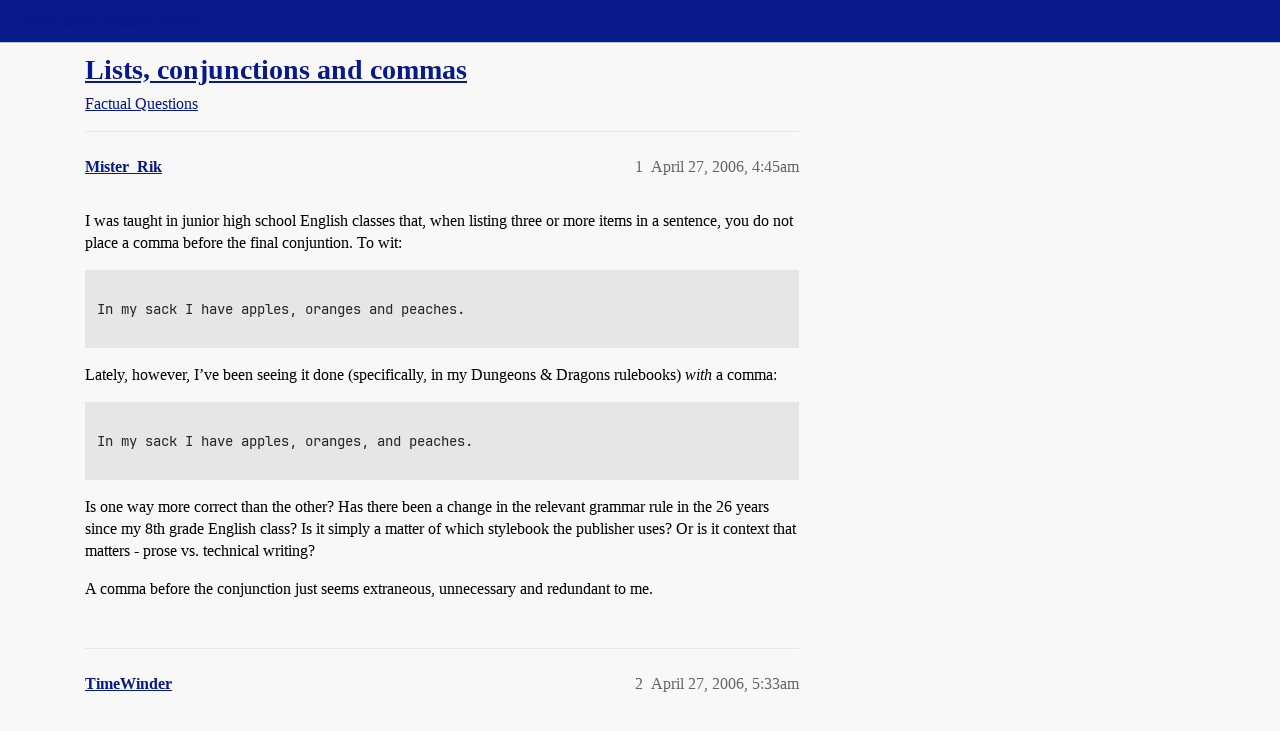

--- FILE ---
content_type: text/html; charset=utf-8
request_url: https://boards.straightdope.com/t/lists-conjunctions-and-commas/354423
body_size: 7884
content:
<!DOCTYPE html>
<html lang="en">
  <head>
    <meta charset="utf-8">
    <title>Lists, conjunctions and commas - Factual Questions - Straight Dope Message Board</title>
    <meta name="description" content="I was taught in junior high school English classes that, when listing three or more items in a sentence, you do not place a comma before the final conjuntion. To wit: 

In my sack I have apples, oranges and peaches.


La&amp;hellip;">
    <meta name="generator" content="Discourse 2026.1.0-latest - https://github.com/discourse/discourse version e47c03d223945e2c161e14ba0974f45114ae4ef5">
<link rel="icon" type="image/png" href="https://global.discourse-cdn.com/straightdope/optimized/2X/e/e489c3b7d8fce19c4b355dd4fc3f88cc39c34b87_2_32x32.png">
<link rel="apple-touch-icon" type="image/png" href="https://global.discourse-cdn.com/straightdope/optimized/2X/e/e489c3b7d8fce19c4b355dd4fc3f88cc39c34b87_2_180x180.png">
<meta name="theme-color" media="all" content="#081a8a">

<meta name="color-scheme" content="light">

<meta name="viewport" content="width=device-width, initial-scale=1.0, minimum-scale=1.0, viewport-fit=cover">
<link rel="canonical" href="https://boards.straightdope.com/t/lists-conjunctions-and-commas/354423" />


<link rel="search" type="application/opensearchdescription+xml" href="https://boards.straightdope.com/opensearch.xml" title="Straight Dope Message Board Search">

    
    <link href="https://sea3.discourse-cdn.com/straightdope/stylesheets/color_definitions_straightdope_10_15_c49d2bf3ceea5185f1cec168c915974346b9e312.css?__ws=boards.straightdope.com" media="all" rel="stylesheet" class="light-scheme" data-scheme-id="10"/>

<link href="https://sea3.discourse-cdn.com/straightdope/stylesheets/common_20945ac51bc27d898b7b807533fcd1cb3496a3cf.css?__ws=boards.straightdope.com" media="all" rel="stylesheet" data-target="common"  />

  <link href="https://sea3.discourse-cdn.com/straightdope/stylesheets/mobile_20945ac51bc27d898b7b807533fcd1cb3496a3cf.css?__ws=boards.straightdope.com" media="(max-width: 39.99999rem)" rel="stylesheet" data-target="mobile"  />
  <link href="https://sea3.discourse-cdn.com/straightdope/stylesheets/desktop_20945ac51bc27d898b7b807533fcd1cb3496a3cf.css?__ws=boards.straightdope.com" media="(min-width: 40rem)" rel="stylesheet" data-target="desktop"  />



    <link href="https://sea3.discourse-cdn.com/straightdope/stylesheets/checklist_20945ac51bc27d898b7b807533fcd1cb3496a3cf.css?__ws=boards.straightdope.com" media="all" rel="stylesheet" data-target="checklist"  />
    <link href="https://sea3.discourse-cdn.com/straightdope/stylesheets/discourse-adplugin_20945ac51bc27d898b7b807533fcd1cb3496a3cf.css?__ws=boards.straightdope.com" media="all" rel="stylesheet" data-target="discourse-adplugin"  />
    <link href="https://sea3.discourse-cdn.com/straightdope/stylesheets/discourse-ai_20945ac51bc27d898b7b807533fcd1cb3496a3cf.css?__ws=boards.straightdope.com" media="all" rel="stylesheet" data-target="discourse-ai"  />
    <link href="https://sea3.discourse-cdn.com/straightdope/stylesheets/discourse-akismet_20945ac51bc27d898b7b807533fcd1cb3496a3cf.css?__ws=boards.straightdope.com" media="all" rel="stylesheet" data-target="discourse-akismet"  />
    <link href="https://sea3.discourse-cdn.com/straightdope/stylesheets/discourse-cakeday_20945ac51bc27d898b7b807533fcd1cb3496a3cf.css?__ws=boards.straightdope.com" media="all" rel="stylesheet" data-target="discourse-cakeday"  />
    <link href="https://sea3.discourse-cdn.com/straightdope/stylesheets/discourse-data-explorer_20945ac51bc27d898b7b807533fcd1cb3496a3cf.css?__ws=boards.straightdope.com" media="all" rel="stylesheet" data-target="discourse-data-explorer"  />
    <link href="https://sea3.discourse-cdn.com/straightdope/stylesheets/discourse-details_20945ac51bc27d898b7b807533fcd1cb3496a3cf.css?__ws=boards.straightdope.com" media="all" rel="stylesheet" data-target="discourse-details"  />
    <link href="https://sea3.discourse-cdn.com/straightdope/stylesheets/discourse-github_20945ac51bc27d898b7b807533fcd1cb3496a3cf.css?__ws=boards.straightdope.com" media="all" rel="stylesheet" data-target="discourse-github"  />
    <link href="https://sea3.discourse-cdn.com/straightdope/stylesheets/discourse-lazy-videos_20945ac51bc27d898b7b807533fcd1cb3496a3cf.css?__ws=boards.straightdope.com" media="all" rel="stylesheet" data-target="discourse-lazy-videos"  />
    <link href="https://sea3.discourse-cdn.com/straightdope/stylesheets/discourse-local-dates_20945ac51bc27d898b7b807533fcd1cb3496a3cf.css?__ws=boards.straightdope.com" media="all" rel="stylesheet" data-target="discourse-local-dates"  />
    <link href="https://sea3.discourse-cdn.com/straightdope/stylesheets/discourse-math_20945ac51bc27d898b7b807533fcd1cb3496a3cf.css?__ws=boards.straightdope.com" media="all" rel="stylesheet" data-target="discourse-math"  />
    <link href="https://sea3.discourse-cdn.com/straightdope/stylesheets/discourse-narrative-bot_20945ac51bc27d898b7b807533fcd1cb3496a3cf.css?__ws=boards.straightdope.com" media="all" rel="stylesheet" data-target="discourse-narrative-bot"  />
    <link href="https://sea3.discourse-cdn.com/straightdope/stylesheets/discourse-policy_20945ac51bc27d898b7b807533fcd1cb3496a3cf.css?__ws=boards.straightdope.com" media="all" rel="stylesheet" data-target="discourse-policy"  />
    <link href="https://sea3.discourse-cdn.com/straightdope/stylesheets/discourse-presence_20945ac51bc27d898b7b807533fcd1cb3496a3cf.css?__ws=boards.straightdope.com" media="all" rel="stylesheet" data-target="discourse-presence"  />
    <link href="https://sea3.discourse-cdn.com/straightdope/stylesheets/discourse-solved_20945ac51bc27d898b7b807533fcd1cb3496a3cf.css?__ws=boards.straightdope.com" media="all" rel="stylesheet" data-target="discourse-solved"  />
    <link href="https://sea3.discourse-cdn.com/straightdope/stylesheets/discourse-templates_20945ac51bc27d898b7b807533fcd1cb3496a3cf.css?__ws=boards.straightdope.com" media="all" rel="stylesheet" data-target="discourse-templates"  />
    <link href="https://sea3.discourse-cdn.com/straightdope/stylesheets/discourse-tooltips_20945ac51bc27d898b7b807533fcd1cb3496a3cf.css?__ws=boards.straightdope.com" media="all" rel="stylesheet" data-target="discourse-tooltips"  />
    <link href="https://sea3.discourse-cdn.com/straightdope/stylesheets/discourse-topic-voting_20945ac51bc27d898b7b807533fcd1cb3496a3cf.css?__ws=boards.straightdope.com" media="all" rel="stylesheet" data-target="discourse-topic-voting"  />
    <link href="https://sea3.discourse-cdn.com/straightdope/stylesheets/discourse-user-notes_20945ac51bc27d898b7b807533fcd1cb3496a3cf.css?__ws=boards.straightdope.com" media="all" rel="stylesheet" data-target="discourse-user-notes"  />
    <link href="https://sea3.discourse-cdn.com/straightdope/stylesheets/footnote_20945ac51bc27d898b7b807533fcd1cb3496a3cf.css?__ws=boards.straightdope.com" media="all" rel="stylesheet" data-target="footnote"  />
    <link href="https://sea3.discourse-cdn.com/straightdope/stylesheets/hosted-site_20945ac51bc27d898b7b807533fcd1cb3496a3cf.css?__ws=boards.straightdope.com" media="all" rel="stylesheet" data-target="hosted-site"  />
    <link href="https://sea3.discourse-cdn.com/straightdope/stylesheets/poll_20945ac51bc27d898b7b807533fcd1cb3496a3cf.css?__ws=boards.straightdope.com" media="all" rel="stylesheet" data-target="poll"  />
    <link href="https://sea3.discourse-cdn.com/straightdope/stylesheets/spoiler-alert_20945ac51bc27d898b7b807533fcd1cb3496a3cf.css?__ws=boards.straightdope.com" media="all" rel="stylesheet" data-target="spoiler-alert"  />
    <link href="https://sea3.discourse-cdn.com/straightdope/stylesheets/discourse-ai_mobile_20945ac51bc27d898b7b807533fcd1cb3496a3cf.css?__ws=boards.straightdope.com" media="(max-width: 39.99999rem)" rel="stylesheet" data-target="discourse-ai_mobile"  />
    <link href="https://sea3.discourse-cdn.com/straightdope/stylesheets/discourse-solved_mobile_20945ac51bc27d898b7b807533fcd1cb3496a3cf.css?__ws=boards.straightdope.com" media="(max-width: 39.99999rem)" rel="stylesheet" data-target="discourse-solved_mobile"  />
    <link href="https://sea3.discourse-cdn.com/straightdope/stylesheets/discourse-topic-voting_mobile_20945ac51bc27d898b7b807533fcd1cb3496a3cf.css?__ws=boards.straightdope.com" media="(max-width: 39.99999rem)" rel="stylesheet" data-target="discourse-topic-voting_mobile"  />
    <link href="https://sea3.discourse-cdn.com/straightdope/stylesheets/discourse-ai_desktop_20945ac51bc27d898b7b807533fcd1cb3496a3cf.css?__ws=boards.straightdope.com" media="(min-width: 40rem)" rel="stylesheet" data-target="discourse-ai_desktop"  />
    <link href="https://sea3.discourse-cdn.com/straightdope/stylesheets/discourse-topic-voting_desktop_20945ac51bc27d898b7b807533fcd1cb3496a3cf.css?__ws=boards.straightdope.com" media="(min-width: 40rem)" rel="stylesheet" data-target="discourse-topic-voting_desktop"  />
    <link href="https://sea3.discourse-cdn.com/straightdope/stylesheets/poll_desktop_20945ac51bc27d898b7b807533fcd1cb3496a3cf.css?__ws=boards.straightdope.com" media="(min-width: 40rem)" rel="stylesheet" data-target="poll_desktop"  />

  <link href="https://sea3.discourse-cdn.com/straightdope/stylesheets/common_theme_26_cc3f215ef031f39f52bf546aada6a4938115df9b.css?__ws=boards.straightdope.com" media="all" rel="stylesheet" data-target="common_theme" data-theme-id="26" data-theme-name="custom ads"/>
<link href="https://sea3.discourse-cdn.com/straightdope/stylesheets/common_theme_9_f59defbe2ec1e0c22a3d735c5c1230ee7b5e81b3.css?__ws=boards.straightdope.com" media="all" rel="stylesheet" data-target="common_theme" data-theme-id="9" data-theme-name="custom header links"/>
<link href="https://sea3.discourse-cdn.com/straightdope/stylesheets/common_theme_11_08c9c2a4042b1c5c4425557b2f8924fee216a09c.css?__ws=boards.straightdope.com" media="all" rel="stylesheet" data-target="common_theme" data-theme-id="11" data-theme-name="easy footer"/>
<link href="https://sea3.discourse-cdn.com/straightdope/stylesheets/common_theme_24_85d675762c32bc407bab747f732e48f74a4f3fb3.css?__ws=boards.straightdope.com" media="all" rel="stylesheet" data-target="common_theme" data-theme-id="24" data-theme-name="icon header links"/>
<link href="https://sea3.discourse-cdn.com/straightdope/stylesheets/common_theme_15_392025d12bfe647aa239b94c2b4eea00f310e265.css?__ws=boards.straightdope.com" media="all" rel="stylesheet" data-target="common_theme" data-theme-id="15" data-theme-name="straight dope light"/>
<link href="https://sea3.discourse-cdn.com/straightdope/stylesheets/common_theme_20_2602e30a8c058ae3ede013e880f3b29bfe536866.css?__ws=boards.straightdope.com" media="all" rel="stylesheet" data-target="common_theme" data-theme-id="20" data-theme-name="hide flagging options"/>
    
    <link href="https://sea3.discourse-cdn.com/straightdope/stylesheets/desktop_theme_15_8305076ea3945e06606a88edb82667811ae97564.css?__ws=boards.straightdope.com" media="(min-width: 40rem)" rel="stylesheet" data-target="desktop_theme" data-theme-id="15" data-theme-name="straight dope light"/>

    
<!-- Google Tag Manager -->
<script defer="" src="https://sea3.discourse-cdn.com/straightdope/theme-javascripts/8898f2da089803c5a8a0d5664058b30b6d4944b3.js?__ws=boards.straightdope.com" data-theme-id="12" nonce="u9OGXfvmU8XZhw2Hfbd4ShGlV"></script>
<!-- End Google Tag Manager -—>
</head>-->
<!-- This is utilized for the custom ads component -->
<script defer="" data-domain="boards.straightdope.com" src="https://www.discourse.org/js/script.outbound-links.tagged-events.js" nonce="u9OGXfvmU8XZhw2Hfbd4ShGlV"></script>
    <meta id="data-ga-universal-analytics" data-tracking-code="UA-52083976-16" data-json="{&quot;cookieDomain&quot;:&quot;boards.straightdope.com&quot;}" data-auto-link-domains="">

  <script defer src="https://global.discourse-cdn.com/straightdope/assets/google-universal-analytics-v3-b3a99bbc.br.js" data-discourse-entrypoint="google-universal-analytics-v3" nonce="u9OGXfvmU8XZhw2Hfbd4ShGlV"></script>


        <link rel="alternate nofollow" type="application/rss+xml" title="RSS feed of &#39;Lists, conjunctions and commas&#39;" href="https://boards.straightdope.com/t/lists-conjunctions-and-commas/354423.rss" />
    <meta property="og:site_name" content="Straight Dope Message Board" />
<meta property="og:type" content="website" />
<meta name="twitter:card" content="summary" />
<meta name="twitter:image" content="https://global.discourse-cdn.com/straightdope/original/2X/e/e489c3b7d8fce19c4b355dd4fc3f88cc39c34b87.png" />
<meta property="og:image" content="https://global.discourse-cdn.com/straightdope/original/2X/e/e489c3b7d8fce19c4b355dd4fc3f88cc39c34b87.png" />
<meta property="og:url" content="https://boards.straightdope.com/t/lists-conjunctions-and-commas/354423" />
<meta name="twitter:url" content="https://boards.straightdope.com/t/lists-conjunctions-and-commas/354423" />
<meta property="og:title" content="Lists, conjunctions and commas" />
<meta name="twitter:title" content="Lists, conjunctions and commas" />
<meta property="og:description" content="I was taught in junior high school English classes that, when listing three or more items in a sentence, you do not place a comma before the final conjuntion. To wit:   In my sack I have apples, oranges and peaches.   Lately, however, I’ve been seeing it done (specifically, in my Dungeons &amp; Dragons rulebooks) with a comma:   In my sack I have apples, oranges, and peaches.   Is one way more correct than the other? Has there been a change in the relevant grammar rule in the 26 years since my 8th g..." />
<meta name="twitter:description" content="I was taught in junior high school English classes that, when listing three or more items in a sentence, you do not place a comma before the final conjuntion. To wit:   In my sack I have apples, oranges and peaches.   Lately, however, I’ve been seeing it done (specifically, in my Dungeons &amp; Dragons rulebooks) with a comma:   In my sack I have apples, oranges, and peaches.   Is one way more correct than the other? Has there been a change in the relevant grammar rule in the 26 years since my 8th g..." />
<meta property="og:article:section" content="Factual Questions" />
<meta property="og:article:section:color" content="0088CC" />
<meta property="article:published_time" content="2006-04-27T04:45:18+00:00" />
<meta property="og:ignore_canonical" content="true" />


    
  </head>
  <body class="crawler ">
    
    <header>
  <a href="/">Straight Dope Message Board</a>
</header>

    <div id="main-outlet" class="wrap" role="main">
        <div id="topic-title">
    <h1>
      <a href="/t/lists-conjunctions-and-commas/354423">Lists, conjunctions and commas</a>
    </h1>

      <div class="topic-category" itemscope itemtype="http://schema.org/BreadcrumbList">
          <span itemprop="itemListElement" itemscope itemtype="http://schema.org/ListItem">
            <a href="/c/factual-questions/9" class="badge-wrapper bullet" itemprop="item">
              <span class='badge-category-bg' style='background-color: #0088CC'></span>
              <span class='badge-category clear-badge'>
                <span class='category-name' itemprop='name'>Factual Questions</span>
              </span>
            </a>
            <meta itemprop="position" content="1" />
          </span>
      </div>

  </div>

  

    <div itemscope itemtype='http://schema.org/DiscussionForumPosting'>
      <meta itemprop='headline' content='Lists, conjunctions and commas'>
      <link itemprop='url' href='https://boards.straightdope.com/t/lists-conjunctions-and-commas/354423'>
      <meta itemprop='datePublished' content='2006-04-27T04:45:18Z'>
        <meta itemprop='articleSection' content='Factual Questions'>
      <meta itemprop='keywords' content=''>
      <div itemprop='publisher' itemscope itemtype="http://schema.org/Organization">
        <meta itemprop='name' content='Straight Dope Message Board'>
          <div itemprop='logo' itemscope itemtype="http://schema.org/ImageObject">
            <meta itemprop='url' content='https://global.discourse-cdn.com/straightdope/original/2X/8/869bc1b860d43b6812f2b6372013429a49590e87.jpeg'>
          </div>
      </div>


          <div id='post_1'  class='topic-body crawler-post'>
            <div class='crawler-post-meta'>
              <span class="creator" itemprop="author" itemscope itemtype="http://schema.org/Person">
                <a itemprop="url" rel='nofollow' href='https://boards.straightdope.com/u/Mister_Rik'><span itemprop='name'>Mister_Rik</span></a>
                
              </span>

                <link itemprop="mainEntityOfPage" href="https://boards.straightdope.com/t/lists-conjunctions-and-commas/354423">


              <span class="crawler-post-infos">
                  <time  datetime='2006-04-27T04:45:18Z' class='post-time'>
                    April 27, 2006,  4:45am
                  </time>
                  <meta itemprop='dateModified' content='2006-04-27T04:45:18Z'>
              <span itemprop='position'>1</span>
              </span>
            </div>
            <div class='post' itemprop='text'>
              <p>I was taught in junior high school English classes that, when listing three or more items in a sentence, you do not place a comma before the final conjuntion. To wit:</p>
<pre><code class="lang-auto">
In my sack I have apples, oranges and peaches.

</code></pre>
<p>Lately, however, I’ve been seeing it done (specifically, in my Dungeons &amp; Dragons rulebooks) <em>with</em> a comma:</p>
<pre><code class="lang-auto">
In my sack I have apples, oranges, and peaches.

</code></pre>
<p>Is one way more correct than the other? Has there been a change in the relevant grammar rule in the 26 years since my 8th grade English class? Is it simply a matter of which stylebook the publisher uses? Or is it context that matters - prose vs. technical writing?</p>
<p>A comma before the conjunction just seems extraneous, unnecessary and redundant to me.</p>
            </div>

            <div itemprop="interactionStatistic" itemscope itemtype="http://schema.org/InteractionCounter">
              <meta itemprop="interactionType" content="http://schema.org/LikeAction"/>
              <meta itemprop="userInteractionCount" content="0" />
              <span class='post-likes'></span>
            </div>


            
          </div>
          <div id='post_2' itemprop='comment' itemscope itemtype='http://schema.org/Comment' class='topic-body crawler-post'>
            <div class='crawler-post-meta'>
              <span class="creator" itemprop="author" itemscope itemtype="http://schema.org/Person">
                <a itemprop="url" rel='nofollow' href='https://boards.straightdope.com/u/TimeWinder'><span itemprop='name'>TimeWinder</span></a>
                
              </span>



              <span class="crawler-post-infos">
                  <time itemprop='datePublished' datetime='2006-04-27T05:33:47Z' class='post-time'>
                    April 27, 2006,  5:33am
                  </time>
                  <meta itemprop='dateModified' content='2006-04-27T05:33:47Z'>
              <span itemprop='position'>2</span>
              </span>
            </div>
            <div class='post' itemprop='text'>
              <p>That final comma is called the “Serial Comma.”  Google it for arguments on both sides of the holy war.</p>
<p>I’m going to claim that it’s currently in vogue, as you’ve noticed, and I usually put it in.  This is in the US; punctuation rules are different  (sometimes very different) in other English-speaking countries.</p>
<p>As long as you’re consistent, you’ll be OK either way.  (Or rather, you’ll get the same number of people insisting that you’re wrong either way).</p>
            </div>

            <div itemprop="interactionStatistic" itemscope itemtype="http://schema.org/InteractionCounter">
              <meta itemprop="interactionType" content="http://schema.org/LikeAction"/>
              <meta itemprop="userInteractionCount" content="0" />
              <span class='post-likes'></span>
            </div>


            
          </div>
          <div id='post_3' itemprop='comment' itemscope itemtype='http://schema.org/Comment' class='topic-body crawler-post'>
            <div class='crawler-post-meta'>
              <span class="creator" itemprop="author" itemscope itemtype="http://schema.org/Person">
                <a itemprop="url" rel='nofollow' href='https://boards.straightdope.com/u/Snooooopy'><span itemprop='name'>Snooooopy</span></a>
                
              </span>



              <span class="crawler-post-infos">
                  <time itemprop='datePublished' datetime='2006-04-27T05:37:15Z' class='post-time'>
                    April 27, 2006,  5:37am
                  </time>
                  <meta itemprop='dateModified' content='2006-04-27T05:37:15Z'>
              <span itemprop='position'>3</span>
              </span>
            </div>
            <div class='post' itemprop='text'>
              <p>You usually find it omitted in newspapers.</p>
            </div>

            <div itemprop="interactionStatistic" itemscope itemtype="http://schema.org/InteractionCounter">
              <meta itemprop="interactionType" content="http://schema.org/LikeAction"/>
              <meta itemprop="userInteractionCount" content="0" />
              <span class='post-likes'></span>
            </div>


            
          </div>
          <div id='post_4' itemprop='comment' itemscope itemtype='http://schema.org/Comment' class='topic-body crawler-post'>
            <div class='crawler-post-meta'>
              <span class="creator" itemprop="author" itemscope itemtype="http://schema.org/Person">
                <a itemprop="url" rel='nofollow' href='https://boards.straightdope.com/u/pulykamell'><span itemprop='name'>pulykamell</span></a>
                
              </span>



              <span class="crawler-post-infos">
                  <time itemprop='datePublished' datetime='2006-04-27T05:39:14Z' class='post-time'>
                    April 27, 2006,  5:39am
                  </time>
                  <meta itemprop='dateModified' content='2006-04-27T05:39:14Z'>
              <span itemprop='position'>4</span>
              </span>
            </div>
            <div class='post' itemprop='text'>
              <aside class="quote group-Registered" data-username="Snooooopy">
<div class="title">
<div class="quote-controls"></div>
<img alt="" width="20" height="20" src="https://avatars.discourse-cdn.com/v4/letter/s/ee7513/40.png" class="avatar"> Snooooopy:</div>
<blockquote>
<p>You usually find it omitted in newspapers.</p>
</blockquote>
</aside>
<p>AP Style omits it. Chicago Style includes it. I’ve grown up on AP Style but, logically, I think the serial comma in the last item of a list is a good idea. I include it.</p>
            </div>

            <div itemprop="interactionStatistic" itemscope itemtype="http://schema.org/InteractionCounter">
              <meta itemprop="interactionType" content="http://schema.org/LikeAction"/>
              <meta itemprop="userInteractionCount" content="0" />
              <span class='post-likes'></span>
            </div>


            
          </div>
          <div id='post_5' itemprop='comment' itemscope itemtype='http://schema.org/Comment' class='topic-body crawler-post'>
            <div class='crawler-post-meta'>
              <span class="creator" itemprop="author" itemscope itemtype="http://schema.org/Person">
                <a itemprop="url" rel='nofollow' href='https://boards.straightdope.com/u/Sleel'><span itemprop='name'>Sleel</span></a>
                
              </span>



              <span class="crawler-post-infos">
                  <time itemprop='datePublished' datetime='2006-04-27T07:59:47Z' class='post-time'>
                    April 27, 2006,  7:59am
                  </time>
                  <meta itemprop='dateModified' content='2006-04-27T07:59:47Z'>
              <span itemprop='position'>5</span>
              </span>
            </div>
            <div class='post' itemprop='text'>
              <p>I always include it because I think it makes things more clear. This is, however, one of those many grammatical issues where there’s not really a clear right or wrong answer.</p>
<p>You can make a list of things like: “She had in her bag oranges and apples, pears and plums, seaweed and salt.” Comma placement affects both how the words are semantically connected and the flow of the sentence.</p>
<p>If you split the items like this: “She had in her bag oranges, apples, pears, plums, seaweed and salt,” all of  the items except the last two seem to be listed as separate while the last two are perceived as a unit.</p>
<p>Depending on how I intend the items in a list to be parsed, I use different styles. If I say, “Oranges, apples, pears and plums, seaweed and salt,” I <em>want</em> readers to see the phrases “pears and plums” and “seaweed and salt” as semantic units. If I intended them to be split up, I would have used a comma. To me, not including a comma before the “and” makes that part into a phrase instead of two separate items.</p>
<p>Then again, I usually use language pretty deliberately and often consider how different wording and punctuation affects the feeling of written language. YMMV.</p>
            </div>

            <div itemprop="interactionStatistic" itemscope itemtype="http://schema.org/InteractionCounter">
              <meta itemprop="interactionType" content="http://schema.org/LikeAction"/>
              <meta itemprop="userInteractionCount" content="0" />
              <span class='post-likes'></span>
            </div>


            
          </div>
          <div id='post_6' itemprop='comment' itemscope itemtype='http://schema.org/Comment' class='topic-body crawler-post'>
            <div class='crawler-post-meta'>
              <span class="creator" itemprop="author" itemscope itemtype="http://schema.org/Person">
                <a itemprop="url" rel='nofollow' href='https://boards.straightdope.com/u/Colophon'><span itemprop='name'>Colophon</span></a>
                
              </span>



              <span class="crawler-post-infos">
                  <time itemprop='datePublished' datetime='2006-04-27T10:29:20Z' class='post-time'>
                    April 27, 2006, 10:29am
                  </time>
                  <meta itemprop='dateModified' content='2006-04-27T10:29:20Z'>
              <span itemprop='position'>6</span>
              </span>
            </div>
            <div class='post' itemprop='text'>
              <p>It’s also known as the “Oxford comma”. <em>The Times</em> style guide says:</p>
<aside class="quote no-group">
<blockquote>
<p>Avoid the so-called Oxford comma; say “he ate bread, butter and jam” rather than “he ate bread, butter, and jam”.</p>
</blockquote>
</aside>
<p>However, there are times when the comma is needed to avoid ambiguity. For instance:</p>
<p>“We had soup, steak, and peaches in syrup.”</p>
<p>If you omitted the final comma, the result would be somewhat less tasty. (Of course, some would say that the sentence ought to be recast to avoid the possible ambiguity, but my point still stands.)</p>
            </div>

            <div itemprop="interactionStatistic" itemscope itemtype="http://schema.org/InteractionCounter">
              <meta itemprop="interactionType" content="http://schema.org/LikeAction"/>
              <meta itemprop="userInteractionCount" content="0" />
              <span class='post-likes'></span>
            </div>


            
          </div>
          <div id='post_7' itemprop='comment' itemscope itemtype='http://schema.org/Comment' class='topic-body crawler-post'>
            <div class='crawler-post-meta'>
              <span class="creator" itemprop="author" itemscope itemtype="http://schema.org/Person">
                <a itemprop="url" rel='nofollow' href='https://boards.straightdope.com/u/RealityChuck'><span itemprop='name'>RealityChuck</span></a>
                
              </span>



              <span class="crawler-post-infos">
                  <time itemprop='datePublished' datetime='2006-04-27T12:27:47Z' class='post-time'>
                    April 27, 2006, 12:27pm
                  </time>
                  <meta itemprop='dateModified' content='2006-04-27T12:27:47Z'>
              <span itemprop='position'>7</span>
              </span>
            </div>
            <div class='post' itemprop='text'>
              <p>“I thank my parents, Ayn Rand and God.”</p>
            </div>

            <div itemprop="interactionStatistic" itemscope itemtype="http://schema.org/InteractionCounter">
              <meta itemprop="interactionType" content="http://schema.org/LikeAction"/>
              <meta itemprop="userInteractionCount" content="0" />
              <span class='post-likes'></span>
            </div>


            
          </div>
          <div id='post_8' itemprop='comment' itemscope itemtype='http://schema.org/Comment' class='topic-body crawler-post'>
            <div class='crawler-post-meta'>
              <span class="creator" itemprop="author" itemscope itemtype="http://schema.org/Person">
                <a itemprop="url" rel='nofollow' href='https://boards.straightdope.com/u/Exapno_Mapcase'><span itemprop='name'>Exapno_Mapcase</span></a>
                
              </span>



              <span class="crawler-post-infos">
                  <time itemprop='datePublished' datetime='2006-04-27T14:04:45Z' class='post-time'>
                    April 27, 2006,  2:04pm
                  </time>
                  <meta itemprop='dateModified' content='2006-04-27T14:04:45Z'>
              <span itemprop='position'>8</span>
              </span>
            </div>
            <div class='post' itemprop='text'>
              <p>This is <em>not</em> a grammar issue; this is a <em>style</em> issue. That’s why there can legitimately be an argument over this.</p>
<p>If you are required to follow a certain style, then you must use that. Personally, I use the serial comma whenever I can. It’s simply clearer and less prone to any possible ambiguity or misunderstanding.</p>
            </div>

            <div itemprop="interactionStatistic" itemscope itemtype="http://schema.org/InteractionCounter">
              <meta itemprop="interactionType" content="http://schema.org/LikeAction"/>
              <meta itemprop="userInteractionCount" content="0" />
              <span class='post-likes'></span>
            </div>


            
          </div>
          <div id='post_9' itemprop='comment' itemscope itemtype='http://schema.org/Comment' class='topic-body crawler-post'>
            <div class='crawler-post-meta'>
              <span class="creator" itemprop="author" itemscope itemtype="http://schema.org/Person">
                <a itemprop="url" rel='nofollow' href='https://boards.straightdope.com/u/MLS'><span itemprop='name'>MLS</span></a>
                
              </span>



              <span class="crawler-post-infos">
                  <time itemprop='datePublished' datetime='2006-04-27T14:13:12Z' class='post-time'>
                    April 27, 2006,  2:13pm
                  </time>
                  <meta itemprop='dateModified' content='2006-04-27T14:13:12Z'>
              <span itemprop='position'>9</span>
              </span>
            </div>
            <div class='post' itemprop='text'>
              <p>Years ago on, IIRC, the old Dick Cavett show, Katharine Hepburn told a story about how an interviewer asked her about her leisure activities.  Well, she said she liked both embroidery and target shooting.  She also liked cats.  The resulting story claimed that Ms. Hepburn liked “shooting cats and embroidery.”  Ah, for the lack of a comma, she got a boatload of hate mail.</p>
            </div>

            <div itemprop="interactionStatistic" itemscope itemtype="http://schema.org/InteractionCounter">
              <meta itemprop="interactionType" content="http://schema.org/LikeAction"/>
              <meta itemprop="userInteractionCount" content="0" />
              <span class='post-likes'></span>
            </div>


            
          </div>
          <div id='post_10' itemprop='comment' itemscope itemtype='http://schema.org/Comment' class='topic-body crawler-post'>
            <div class='crawler-post-meta'>
              <span class="creator" itemprop="author" itemscope itemtype="http://schema.org/Person">
                <a itemprop="url" rel='nofollow' href='https://boards.straightdope.com/u/Thudlow_Boink'><span itemprop='name'>Thudlow_Boink</span></a>
                
              </span>



              <span class="crawler-post-infos">
                  <time itemprop='datePublished' datetime='2006-04-27T14:27:28Z' class='post-time'>
                    April 27, 2006,  2:27pm
                  </time>
                  <meta itemprop='dateModified' content='2006-04-27T14:27:28Z'>
              <span itemprop='position'>10</span>
              </span>
            </div>
            <div class='post' itemprop='text'>
              <p>I’m in favor of the serial comma. It sometimes makes things clearer, and I can’t think of any cases where it makes things less clear.</p>
<p>“We watched films by Charlie Chaplin, Laurel and Hardy, the Three Stooges, and Abbott and Costello.”</p>
            </div>

            <div itemprop="interactionStatistic" itemscope itemtype="http://schema.org/InteractionCounter">
              <meta itemprop="interactionType" content="http://schema.org/LikeAction"/>
              <meta itemprop="userInteractionCount" content="0" />
              <span class='post-likes'></span>
            </div>


            
          </div>
          <div id='post_11' itemprop='comment' itemscope itemtype='http://schema.org/Comment' class='topic-body crawler-post'>
            <div class='crawler-post-meta'>
              <span class="creator" itemprop="author" itemscope itemtype="http://schema.org/Person">
                <a itemprop="url" rel='nofollow' href='https://boards.straightdope.com/u/Exapno_Mapcase'><span itemprop='name'>Exapno_Mapcase</span></a>
                
              </span>



              <span class="crawler-post-infos">
                  <time itemprop='datePublished' datetime='2006-04-27T14:33:48Z' class='post-time'>
                    April 27, 2006,  2:33pm
                  </time>
                  <meta itemprop='dateModified' content='2006-04-27T14:33:48Z'>
              <span itemprop='position'>11</span>
              </span>
            </div>
            <div class='post' itemprop='text'>
              <aside class="quote group-Charter_Member" data-username="MLS">
<div class="title">
<div class="quote-controls"></div>
<img alt="" width="20" height="20" src="https://avatars.discourse-cdn.com/v4/letter/m/919ad9/40.png" class="avatar"> MLS:</div>
<blockquote>
<p>Years ago on, IIRC, the old Dick Cavett show, Katharine Hepburn told a story about how an interviewer asked her about her leisure activities.  Well, she said she liked both embroidery and target shooting.  She also liked cats.  The resulting story claimed that Ms. Hepburn liked “shooting cats and embroidery.”  Ah, for the lack of a comma, she got a boatload of hate mail.</p>
</blockquote>
</aside>
<p>And this is also essentially the genesis (though with comma added) for the grammar/style book, Eats, Shoots and Leaves.</p>
<p>Dr. Johnson probably made this joke to Boswell at some point.</p>
            </div>

            <div itemprop="interactionStatistic" itemscope itemtype="http://schema.org/InteractionCounter">
              <meta itemprop="interactionType" content="http://schema.org/LikeAction"/>
              <meta itemprop="userInteractionCount" content="0" />
              <span class='post-likes'></span>
            </div>


            
          </div>
          <div id='post_12' itemprop='comment' itemscope itemtype='http://schema.org/Comment' class='topic-body crawler-post'>
            <div class='crawler-post-meta'>
              <span class="creator" itemprop="author" itemscope itemtype="http://schema.org/Person">
                <a itemprop="url" rel='nofollow' href='https://boards.straightdope.com/u/CookingWithGas'><span itemprop='name'>CookingWithGas</span></a>
                
              </span>



              <span class="crawler-post-infos">
                  <time itemprop='datePublished' datetime='2006-04-27T16:06:35Z' class='post-time'>
                    April 27, 2006,  4:06pm
                  </time>
                  <meta itemprop='dateModified' content='2006-04-27T16:06:35Z'>
              <span itemprop='position'>12</span>
              </span>
            </div>
            <div class='post' itemprop='text'>
              <p>Another entry for the <a href="http://www.seigle.net/gqfaq.html#comma" rel="nofollow noopener">unofficial FAQs</a>, see link for additional threads on this topic</p>
            </div>

            <div itemprop="interactionStatistic" itemscope itemtype="http://schema.org/InteractionCounter">
              <meta itemprop="interactionType" content="http://schema.org/LikeAction"/>
              <meta itemprop="userInteractionCount" content="0" />
              <span class='post-likes'></span>
            </div>


            
          </div>
          <div id='post_13' itemprop='comment' itemscope itemtype='http://schema.org/Comment' class='topic-body crawler-post'>
            <div class='crawler-post-meta'>
              <span class="creator" itemprop="author" itemscope itemtype="http://schema.org/Person">
                <a itemprop="url" rel='nofollow' href='https://boards.straightdope.com/u/gigi'><span itemprop='name'>gigi</span></a>
                
              </span>



              <span class="crawler-post-infos">
                  <time itemprop='datePublished' datetime='2006-04-27T16:27:47Z' class='post-time'>
                    April 27, 2006,  4:27pm
                  </time>
                  <meta itemprop='dateModified' content='2006-04-27T16:27:47Z'>
              <span itemprop='position'>13</span>
              </span>
            </div>
            <div class='post' itemprop='text'>
              <aside class="quote group-Registered" data-username="Sleel">
<div class="title">
<div class="quote-controls"></div>
<img alt="" width="20" height="20" src="https://avatars.discourse-cdn.com/v4/letter/s/73ab20/40.png" class="avatar"> Sleel:</div>
<blockquote>
<p>If I say, “Oranges, apples, pears and plums, seaweed and salt,” I <em>want</em> readers to see the phrases “pears and plums” and “seaweed and salt” as semantic units. If I intended them to be split up, I would have used a comma. To me, not including a comma before the “and” makes that part into a phrase instead of two separate items.</p>
</blockquote>
</aside>
<p>But if you want to “seaweed and salt” to be a unit, then you should say “She had in her bag oranges, apples, pears and plums, and seaweed and salt”, or the sentence is not parallel.  It would be like saying “She had in her bags oranges, apples, salt.”</p>
            </div>

            <div itemprop="interactionStatistic" itemscope itemtype="http://schema.org/InteractionCounter">
              <meta itemprop="interactionType" content="http://schema.org/LikeAction"/>
              <meta itemprop="userInteractionCount" content="0" />
              <span class='post-likes'></span>
            </div>


            
          </div>
          <div id='post_14' itemprop='comment' itemscope itemtype='http://schema.org/Comment' class='topic-body crawler-post'>
            <div class='crawler-post-meta'>
              <span class="creator" itemprop="author" itemscope itemtype="http://schema.org/Person">
                <a itemprop="url" rel='nofollow' href='https://boards.straightdope.com/u/Sleel'><span itemprop='name'>Sleel</span></a>
                
              </span>



              <span class="crawler-post-infos">
                  <time itemprop='datePublished' datetime='2006-04-28T01:07:20Z' class='post-time'>
                    April 28, 2006,  1:07am
                  </time>
                  <meta itemprop='dateModified' content='2006-04-28T01:07:20Z'>
              <span itemprop='position'>14</span>
              </span>
            </div>
            <div class='post' itemprop='text'>
              <aside class="quote group-Registered" data-username="gigi">
<div class="title">
<div class="quote-controls"></div>
<img alt="" width="20" height="20" src="https://avatars.discourse-cdn.com/v4/letter/g/a587f6/40.png" class="avatar"> gigi:</div>
<blockquote>
<p>But if you want to “seaweed and salt” to be a unit, then you should say “She had in her bag oranges, apples, pears and plums, and seaweed and salt”, or the sentence is not parallel.  It would be like saying “She had in her bags oranges, apples, salt.”</p>
</blockquote>
</aside>
<p>Does Gaudere’s Law apply to grammar too?</p>
<p>Depending on the effect you want, you can write a sentence that way since there are no hard and fast rules. As someone pointed out above, this is mostly a matter of style. If I’d wanted to put an “and” before the last item in the list, I would have. I left it off because it flows better without the extra “and.”</p>
            </div>

            <div itemprop="interactionStatistic" itemscope itemtype="http://schema.org/InteractionCounter">
              <meta itemprop="interactionType" content="http://schema.org/LikeAction"/>
              <meta itemprop="userInteractionCount" content="0" />
              <span class='post-likes'></span>
            </div>


            
          </div>
          <div id='post_15' itemprop='comment' itemscope itemtype='http://schema.org/Comment' class='topic-body crawler-post'>
            <div class='crawler-post-meta'>
              <span class="creator" itemprop="author" itemscope itemtype="http://schema.org/Person">
                <a itemprop="url" rel='nofollow' href='https://boards.straightdope.com/u/Johanna'><span itemprop='name'>Johanna</span></a>
                
              </span>



              <span class="crawler-post-infos">
                  <time itemprop='datePublished' datetime='2006-04-28T01:54:49Z' class='post-time'>
                    April 28, 2006,  1:54am
                  </time>
                  <meta itemprop='dateModified' content='2006-04-28T01:54:49Z'>
              <span itemprop='position'>15</span>
              </span>
            </div>
            <div class='post' itemprop='text'>
              <p>I always use the serial comma (makes me sound like a mass murderer), for all the reasons stated above, because it’s more logical, there’s no good reason for omitting it, and Barnes and Noble probably have several books that cover this issue. When I was overseas copy editing for an English language university press, one of the professors got back to me because I had inserted the commas. He said it was an American custom and he expected it the British way, but now I see he was wrong. America and Britain are <em>each</em> divided by a common comma.</p>
            </div>

            <div itemprop="interactionStatistic" itemscope itemtype="http://schema.org/InteractionCounter">
              <meta itemprop="interactionType" content="http://schema.org/LikeAction"/>
              <meta itemprop="userInteractionCount" content="0" />
              <span class='post-likes'></span>
            </div>


            
          </div>
          <div id='post_16' itemprop='comment' itemscope itemtype='http://schema.org/Comment' class='topic-body crawler-post'>
            <div class='crawler-post-meta'>
              <span class="creator" itemprop="author" itemscope itemtype="http://schema.org/Person">
                <a itemprop="url" rel='nofollow' href='https://boards.straightdope.com/u/gigi'><span itemprop='name'>gigi</span></a>
                
              </span>



              <span class="crawler-post-infos">
                  <time itemprop='datePublished' datetime='2006-04-28T12:25:15Z' class='post-time'>
                    April 28, 2006, 12:25pm
                  </time>
                  <meta itemprop='dateModified' content='2006-04-28T12:25:15Z'>
              <span itemprop='position'>16</span>
              </span>
            </div>
            <div class='post' itemprop='text'>
              <aside class="quote group-Registered" data-username="Sleel">
<div class="title">
<div class="quote-controls"></div>
<img alt="" width="20" height="20" src="https://avatars.discourse-cdn.com/v4/letter/s/73ab20/40.png" class="avatar"> Sleel:</div>
<blockquote>
<p>Does Gaudere’s Law apply to grammar too?</p>
<p>Depending on the effect you want, you can write a sentence that way since there are no hard and fast rules. As someone pointed out above, this is mostly a matter of style. If I’d wanted to put an “and” before the last item in the list, I would have. I left it off because it flows better without the extra “and.”</p>
</blockquote>
</aside>
<p>And in one sense it is incorrect.</p>
<p>I’m sure it’s just your last sentence that’s rubbing me the wrong way.</p>
            </div>

            <div itemprop="interactionStatistic" itemscope itemtype="http://schema.org/InteractionCounter">
              <meta itemprop="interactionType" content="http://schema.org/LikeAction"/>
              <meta itemprop="userInteractionCount" content="0" />
              <span class='post-likes'></span>
            </div>


            
          </div>
          <div id='post_17' itemprop='comment' itemscope itemtype='http://schema.org/Comment' class='topic-body crawler-post'>
            <div class='crawler-post-meta'>
              <span class="creator" itemprop="author" itemscope itemtype="http://schema.org/Person">
                <a itemprop="url" rel='nofollow' href='https://boards.straightdope.com/u/Johanna'><span itemprop='name'>Johanna</span></a>
                
              </span>



              <span class="crawler-post-infos">
                  <time itemprop='datePublished' datetime='2006-04-28T14:12:01Z' class='post-time'>
                    April 28, 2006,  2:12pm
                  </time>
                  <meta itemprop='dateModified' content='2006-04-28T14:12:01Z'>
              <span itemprop='position'>17</span>
              </span>
            </div>
            <div class='post' itemprop='text'>
              <p>“We shall fight on the beaches, we shall fight on the landing grounds, we shall fight in the fields and in the streets, we shall fight in the hills; we shall never surrender.”</p>
<p>Omitting “and” from a list is a valid stylistic device.</p>
            </div>

            <div itemprop="interactionStatistic" itemscope itemtype="http://schema.org/InteractionCounter">
              <meta itemprop="interactionType" content="http://schema.org/LikeAction"/>
              <meta itemprop="userInteractionCount" content="0" />
              <span class='post-likes'></span>
            </div>


            
          </div>
    </div>


    <div id="related-topics" class="more-topics__list " role="complementary" aria-labelledby="related-topics-title">
  <h3 id="related-topics-title" class="more-topics__list-title">
    Related topics
  </h3>
  <div class="topic-list-container" itemscope itemtype='http://schema.org/ItemList'>
    <meta itemprop='itemListOrder' content='http://schema.org/ItemListOrderDescending'>
    <table class='topic-list'>
      <thead>
        <tr>
          <th>Topic</th>
          <th></th>
          <th class="replies">Replies</th>
          <th class="views">Views</th>
          <th>Activity</th>
        </tr>
      </thead>
      <tbody>
          <tr class="topic-list-item" id="topic-list-item-5893">
            <td class="main-link" itemprop='itemListElement' itemscope itemtype='http://schema.org/ListItem'>
              <meta itemprop='position' content='1'>
              <span class="link-top-line">
                <a itemprop='url' href='https://boards.straightdope.com/t/commas/5893' class='title raw-link raw-topic-link'>Commas</a>
              </span>
              <div class="link-bottom-line">
                  <a href='/c/factual-questions/9' class='badge-wrapper bullet'>
                    <span class='badge-category-bg' style='background-color: #0088CC'></span>
                    <span class='badge-category clear-badge'>
                      <span class='category-name'>Factual Questions</span>
                    </span>
                  </a>
                  <div class="discourse-tags">
                  </div>
              </div>
            </td>
            <td class="replies">
              <span class='posts' title='posts'>20</span>
            </td>
            <td class="views">
              <span class='views' title='views'>861</span>
            </td>
            <td>
              January 8, 2000
            </td>
          </tr>
          <tr class="topic-list-item" id="topic-list-item-252737">
            <td class="main-link" itemprop='itemListElement' itemscope itemtype='http://schema.org/ListItem'>
              <meta itemprop='position' content='2'>
              <span class="link-top-line">
                <a itemprop='url' href='https://boards.straightdope.com/t/punctuation-question-lists-of-three-or-more/252737' class='title raw-link raw-topic-link'>Punctuation Question: Lists of Three or More</a>
              </span>
              <div class="link-bottom-line">
                  <a href='/c/factual-questions/9' class='badge-wrapper bullet'>
                    <span class='badge-category-bg' style='background-color: #0088CC'></span>
                    <span class='badge-category clear-badge'>
                      <span class='category-name'>Factual Questions</span>
                    </span>
                  </a>
                  <div class="discourse-tags">
                  </div>
              </div>
            </td>
            <td class="replies">
              <span class='posts' title='posts'>24</span>
            </td>
            <td class="views">
              <span class='views' title='views'>2602</span>
            </td>
            <td>
              July 1, 2004
            </td>
          </tr>
          <tr class="topic-list-item" id="topic-list-item-29844">
            <td class="main-link" itemprop='itemListElement' itemscope itemtype='http://schema.org/ListItem'>
              <meta itemprop='position' content='3'>
              <span class="link-top-line">
                <a itemprop='url' href='https://boards.straightdope.com/t/grammar-question-commas-and-lists/29844' class='title raw-link raw-topic-link'>Grammar Question: Commas and lists.</a>
              </span>
              <div class="link-bottom-line">
                  <a href='/c/factual-questions/9' class='badge-wrapper bullet'>
                    <span class='badge-category-bg' style='background-color: #0088CC'></span>
                    <span class='badge-category clear-badge'>
                      <span class='category-name'>Factual Questions</span>
                    </span>
                  </a>
                  <div class="discourse-tags">
                  </div>
              </div>
            </td>
            <td class="replies">
              <span class='posts' title='posts'>27</span>
            </td>
            <td class="views">
              <span class='views' title='views'>1241</span>
            </td>
            <td>
              August 20, 2000
            </td>
          </tr>
          <tr class="topic-list-item" id="topic-list-item-464412">
            <td class="main-link" itemprop='itemListElement' itemscope itemtype='http://schema.org/ListItem'>
              <meta itemprop='position' content='4'>
              <span class="link-top-line">
                <a itemprop='url' href='https://boards.straightdope.com/t/punctuation-question-this-is-an-improper-placement-of-a-comma-in-a-list-is-it-not/464412' class='title raw-link raw-topic-link'>punctuation question - this is an improper placement of a comma in a list, is it not?</a>
              </span>
              <div class="link-bottom-line">
                  <a href='/c/in-my-humble-opinion/14' class='badge-wrapper bullet'>
                    <span class='badge-category-bg' style='background-color: #0088CC'></span>
                    <span class='badge-category clear-badge'>
                      <span class='category-name'>In My Humble Opinion</span>
                    </span>
                  </a>
                  <div class="discourse-tags">
                  </div>
              </div>
            </td>
            <td class="replies">
              <span class='posts' title='posts'>16</span>
            </td>
            <td class="views">
              <span class='views' title='views'>1484</span>
            </td>
            <td>
              September 21, 2008
            </td>
          </tr>
          <tr class="topic-list-item" id="topic-list-item-172563">
            <td class="main-link" itemprop='itemListElement' itemscope itemtype='http://schema.org/ListItem'>
              <meta itemprop='position' content='5'>
              <span class="link-top-line">
                <a itemprop='url' href='https://boards.straightdope.com/t/serial-commas/172563' class='title raw-link raw-topic-link'>Serial commas</a>
              </span>
              <div class="link-bottom-line">
                  <a href='/c/in-my-humble-opinion/14' class='badge-wrapper bullet'>
                    <span class='badge-category-bg' style='background-color: #0088CC'></span>
                    <span class='badge-category clear-badge'>
                      <span class='category-name'>In My Humble Opinion</span>
                    </span>
                  </a>
                  <div class="discourse-tags">
                  </div>
              </div>
            </td>
            <td class="replies">
              <span class='posts' title='posts'>50</span>
            </td>
            <td class="views">
              <span class='views' title='views'>2033</span>
            </td>
            <td>
              May 8, 2003
            </td>
          </tr>
      </tbody>
    </table>
  </div>
</div>





    </div>
    <footer class="container wrap">
  <nav class='crawler-nav'>
    <ul>
      <li itemscope itemtype='http://schema.org/SiteNavigationElement'>
        <span itemprop='name'>
          <a href='/' itemprop="url">Home </a>
        </span>
      </li>
      <li itemscope itemtype='http://schema.org/SiteNavigationElement'>
        <span itemprop='name'>
          <a href='/categories' itemprop="url">Categories </a>
        </span>
      </li>
      <li itemscope itemtype='http://schema.org/SiteNavigationElement'>
        <span itemprop='name'>
          <a href='/guidelines' itemprop="url">Guidelines </a>
        </span>
      </li>
        <li itemscope itemtype='http://schema.org/SiteNavigationElement'>
          <span itemprop='name'>
            <a href='/tos' itemprop="url">Terms of Service </a>
          </span>
        </li>
        <li itemscope itemtype='http://schema.org/SiteNavigationElement'>
          <span itemprop='name'>
            <a href='/privacy' itemprop="url">Privacy Policy </a>
          </span>
        </li>
    </ul>
  </nav>
  <p class='powered-by-link'>Powered by <a href="https://www.discourse.org">Discourse</a>, best viewed with JavaScript enabled</p>
</footer>

    
    
<!-- Google Tag Manager (noscript) -->
<noscript><iframe src="https://www.googletagmanager.com/ns.html?id=GTM-MMT5W69" height="0" width="0" style="display:none;visibility:hidden"></iframe></noscript>
<!-- End Google Tag Manager (noscript) -->

  </body>
  
</html>


--- FILE ---
content_type: text/css
request_url: https://sea3.discourse-cdn.com/straightdope/stylesheets/common_theme_9_f59defbe2ec1e0c22a3d735c5c1230ee7b5e81b3.css?__ws=boards.straightdope.com
body_size: 495
content:
.before-header-panel-outlet{display:flex}.custom-header-links{display:inline-flex;align-items:center;margin-left:auto;margin-left:1em}.custom-header-links--hide-links{display:none}.custom-header-links .headerLink{list-style:none}.custom-header-links .headerLink a{padding:.35em .6em;color:var(--header_primary);font-size:var(--font-up-1)}.custom-header-links--hide-links .headerLink:not(.headerLink--keep){display:none}.desktop-view .headerLink--vmo,.mobile-view .headerLink--vdo{display:none}.floating-search-input-wrapper{flex:1 1 auto;margin:0 1em;order:2}.floating-search-input-wrapper .floating-search-input{width:100%;margin:0}.floating-search-input-wrapper .search-menu{width:100% !important}
/*# sourceMappingURL=common_theme_9_f59defbe2ec1e0c22a3d735c5c1230ee7b5e81b3.css.map?__ws=boards.straightdope.com */
